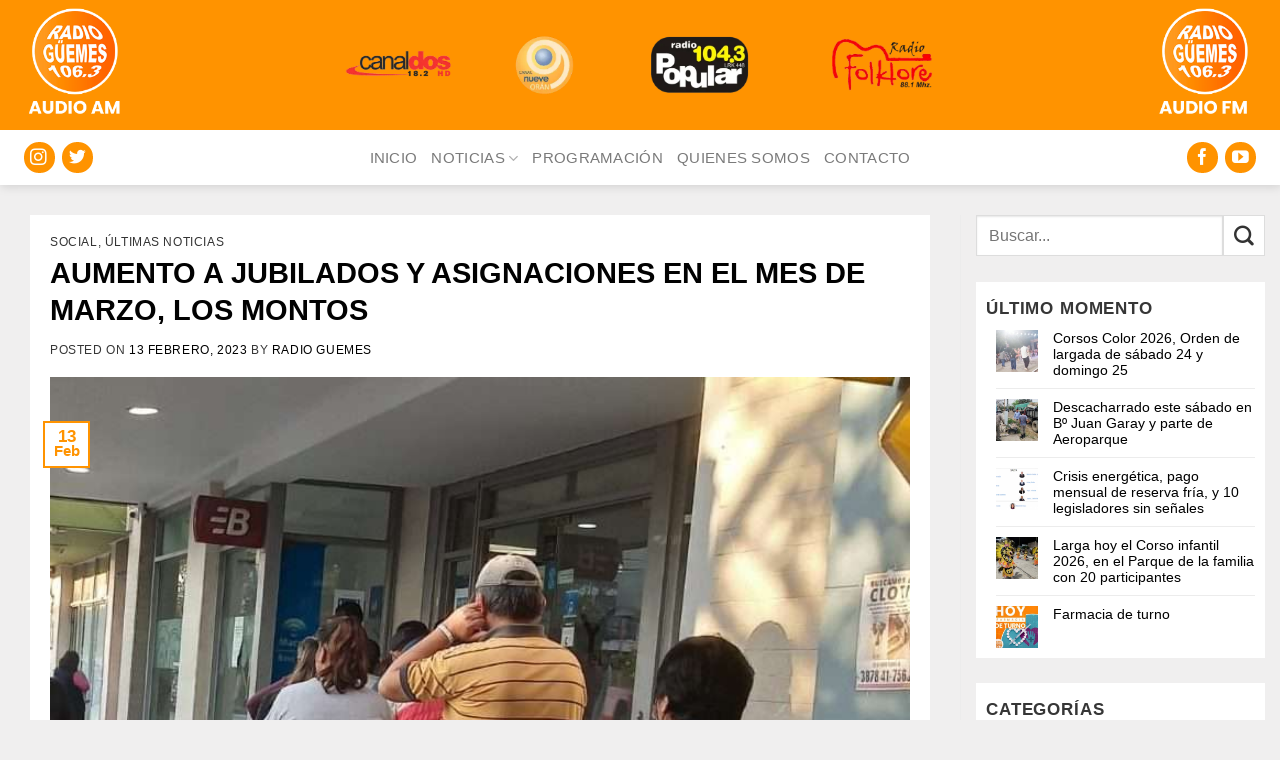

--- FILE ---
content_type: text/html; charset=UTF-8
request_url: https://radioguemes.com.ar/2023/02/13/aumento-a-jubilados-y-asignaciones-en-el-mes-de-marzo-los-montos/
body_size: 72284
content:
<!DOCTYPE html>
<!--[if IE 9 ]> <html lang="es" class="ie9 loading-site no-js"> <![endif]-->
<!--[if IE 8 ]> <html lang="es" class="ie8 loading-site no-js"> <![endif]-->
<!--[if (gte IE 9)|!(IE)]><!--><html lang="es-AR" class="loading-site no-js"> <!--<![endif]-->
<!--[if (gte IE 9)|!(IE)]><!--><!--<![endif]-->
<head>
	<meta charset="UTF-8" />
	<link rel="profile" href="http://gmpg.org/xfn/11" />
	<!--link rel="pingback" href="/wp/xmlrpc.php" /-->

	<script>(function(html){html.className = html.className.replace(/\bno-js\b/,'js')})(document.documentElement);</script>
<meta name='robots' content='index, follow, max-image-preview:large, max-snippet:-1, max-video-preview:-1' />
<meta name="viewport" content="width=device-width, initial-scale=1" />
	<!-- This site is optimized with the Yoast SEO plugin v26.4 - https://yoast.com/wordpress/plugins/seo/ -->
	<title>AUMENTO A JUBILADOS Y ASIGNACIONES EN EL MES DE MARZO, LOS MONTOS - Radio Güemes</title>
	<link rel="canonical" href="https://radioguemes.com.ar/2023/02/13/aumento-a-jubilados-y-asignaciones-en-el-mes-de-marzo-los-montos/" />
	<meta property="og:locale" content="es_ES" />
	<meta property="og:type" content="article" />
	<meta property="og:title" content="AUMENTO A JUBILADOS Y ASIGNACIONES EN EL MES DE MARZO, LOS MONTOS - Radio Güemes" />
	<meta property="og:description" content="En el mes de marzo los haberes serán un mínimo de $ 73.665 para jubilados con bono incluido de 5.000 a $ 15.000 de ser necesario para llegar a esa cifra, mientras que en el 17,04 % de incremento que aplicará la ANSES alcanza también a todas las Asignaciones alcanzando por ejemplo la AUH los..." />
	<meta property="og:url" content="https://radioguemes.com.ar/2023/02/13/aumento-a-jubilados-y-asignaciones-en-el-mes-de-marzo-los-montos/" />
	<meta property="og:site_name" content="Radio Güemes" />
	<meta property="article:publisher" content="https://es-la.facebook.com/radioguemesoran/" />
	<meta property="article:published_time" content="2023-02-13T19:09:06+00:00" />
	<meta property="og:image" content="https://radioguemes.com.ar/wp/wp-content/uploads/2023/02/CORBRS-JJ-22.jpg" />
	<meta property="og:image:width" content="782" />
	<meta property="og:image:height" content="565" />
	<meta property="og:image:type" content="image/jpeg" />
	<meta name="author" content="Radio Guemes" />
	<meta name="twitter:card" content="summary_large_image" />
	<meta name="twitter:label1" content="Escrito por" />
	<meta name="twitter:data1" content="Radio Guemes" />
	<meta name="twitter:label2" content="Tiempo de lectura" />
	<meta name="twitter:data2" content="1 minuto" />
	<script type="application/ld+json" class="yoast-schema-graph">{"@context":"https://schema.org","@graph":[{"@type":"Article","@id":"https://radioguemes.com.ar/2023/02/13/aumento-a-jubilados-y-asignaciones-en-el-mes-de-marzo-los-montos/#article","isPartOf":{"@id":"https://radioguemes.com.ar/2023/02/13/aumento-a-jubilados-y-asignaciones-en-el-mes-de-marzo-los-montos/"},"author":{"name":"Radio Guemes","@id":"https://radioguemes.com.ar/#/schema/person/ce3f479b96eab95a813e54e65b2e2811"},"headline":"AUMENTO A JUBILADOS Y ASIGNACIONES EN EL MES DE MARZO, LOS MONTOS","datePublished":"2023-02-13T19:09:06+00:00","mainEntityOfPage":{"@id":"https://radioguemes.com.ar/2023/02/13/aumento-a-jubilados-y-asignaciones-en-el-mes-de-marzo-los-montos/"},"wordCount":210,"publisher":{"@id":"https://radioguemes.com.ar/#organization"},"image":{"@id":"https://radioguemes.com.ar/2023/02/13/aumento-a-jubilados-y-asignaciones-en-el-mes-de-marzo-los-montos/#primaryimage"},"thumbnailUrl":"https://radioguemes.com.ar/wp/wp-content/uploads/2023/02/CORBRS-JJ-22.jpg","articleSection":["SOCIAL","ÚLTIMAS NOTICIAS"],"inLanguage":"es-AR"},{"@type":"WebPage","@id":"https://radioguemes.com.ar/2023/02/13/aumento-a-jubilados-y-asignaciones-en-el-mes-de-marzo-los-montos/","url":"https://radioguemes.com.ar/2023/02/13/aumento-a-jubilados-y-asignaciones-en-el-mes-de-marzo-los-montos/","name":"AUMENTO A JUBILADOS Y ASIGNACIONES EN EL MES DE MARZO, LOS MONTOS - Radio Güemes","isPartOf":{"@id":"https://radioguemes.com.ar/#website"},"primaryImageOfPage":{"@id":"https://radioguemes.com.ar/2023/02/13/aumento-a-jubilados-y-asignaciones-en-el-mes-de-marzo-los-montos/#primaryimage"},"image":{"@id":"https://radioguemes.com.ar/2023/02/13/aumento-a-jubilados-y-asignaciones-en-el-mes-de-marzo-los-montos/#primaryimage"},"thumbnailUrl":"https://radioguemes.com.ar/wp/wp-content/uploads/2023/02/CORBRS-JJ-22.jpg","datePublished":"2023-02-13T19:09:06+00:00","breadcrumb":{"@id":"https://radioguemes.com.ar/2023/02/13/aumento-a-jubilados-y-asignaciones-en-el-mes-de-marzo-los-montos/#breadcrumb"},"inLanguage":"es-AR","potentialAction":[{"@type":"ReadAction","target":["https://radioguemes.com.ar/2023/02/13/aumento-a-jubilados-y-asignaciones-en-el-mes-de-marzo-los-montos/"]}]},{"@type":"ImageObject","inLanguage":"es-AR","@id":"https://radioguemes.com.ar/2023/02/13/aumento-a-jubilados-y-asignaciones-en-el-mes-de-marzo-los-montos/#primaryimage","url":"https://radioguemes.com.ar/wp/wp-content/uploads/2023/02/CORBRS-JJ-22.jpg","contentUrl":"https://radioguemes.com.ar/wp/wp-content/uploads/2023/02/CORBRS-JJ-22.jpg","width":782,"height":565},{"@type":"BreadcrumbList","@id":"https://radioguemes.com.ar/2023/02/13/aumento-a-jubilados-y-asignaciones-en-el-mes-de-marzo-los-montos/#breadcrumb","itemListElement":[{"@type":"ListItem","position":1,"name":"Inicio","item":"https://radioguemes.com.ar/"},{"@type":"ListItem","position":2,"name":"AUMENTO A JUBILADOS Y ASIGNACIONES EN EL MES DE MARZO, LOS MONTOS"}]},{"@type":"WebSite","@id":"https://radioguemes.com.ar/#website","url":"https://radioguemes.com.ar/","name":"Radio Güemes","description":"106.3","publisher":{"@id":"https://radioguemes.com.ar/#organization"},"potentialAction":[{"@type":"SearchAction","target":{"@type":"EntryPoint","urlTemplate":"https://radioguemes.com.ar/?s={search_term_string}"},"query-input":{"@type":"PropertyValueSpecification","valueRequired":true,"valueName":"search_term_string"}}],"inLanguage":"es-AR"},{"@type":"Organization","@id":"https://radioguemes.com.ar/#organization","name":"RADIO GUEMES","url":"https://radioguemes.com.ar/","logo":{"@type":"ImageObject","inLanguage":"es-AR","@id":"https://radioguemes.com.ar/#/schema/logo/image/","url":"https://radioguemes.com.ar/wp-content/uploads/2021/11/cropped-logo-1000-x-1000-1.png","contentUrl":"https://radioguemes.com.ar/wp-content/uploads/2021/11/cropped-logo-1000-x-1000-1.png","width":512,"height":512,"caption":"RADIO GUEMES"},"image":{"@id":"https://radioguemes.com.ar/#/schema/logo/image/"},"sameAs":["https://es-la.facebook.com/radioguemesoran/","https://www.instagram.com/radioguemesoran"]},{"@type":"Person","@id":"https://radioguemes.com.ar/#/schema/person/ce3f479b96eab95a813e54e65b2e2811","name":"Radio Guemes","sameAs":["http://radioguemes.com.ar"],"url":"https://radioguemes.com.ar/author/radio-guemes/"}]}</script>
	<!-- / Yoast SEO plugin. -->


<link rel='prefetch' href='https://radioguemes.com.ar/wp/wp-content/themes/flatsome/assets/js/flatsome.js?ver=e1ad26bd5672989785e1' />
<link rel='prefetch' href='https://radioguemes.com.ar/wp/wp-content/themes/flatsome/assets/js/chunk.slider.js?ver=3.19.11' />
<link rel='prefetch' href='https://radioguemes.com.ar/wp/wp-content/themes/flatsome/assets/js/chunk.popups.js?ver=3.19.11' />
<link rel='prefetch' href='https://radioguemes.com.ar/wp/wp-content/themes/flatsome/assets/js/chunk.tooltips.js?ver=3.19.11' />
<link rel="alternate" type="application/rss+xml" title="Radio Güemes &raquo; Feed" href="https://radioguemes.com.ar/feed/" />
<link rel="alternate" type="application/rss+xml" title="Radio Güemes &raquo; RSS de los comentarios" href="https://radioguemes.com.ar/comments/feed/" />
<link rel="alternate" type="application/rss+xml" title="Radio Güemes &raquo; AUMENTO A JUBILADOS Y ASIGNACIONES EN EL MES DE MARZO, LOS MONTOS RSS de los comentarios" href="https://radioguemes.com.ar/2023/02/13/aumento-a-jubilados-y-asignaciones-en-el-mes-de-marzo-los-montos/feed/" />
<link rel="alternate" title="oEmbed (JSON)" type="application/json+oembed" href="https://radioguemes.com.ar/wp-json/oembed/1.0/embed?url=https%3A%2F%2Fradioguemes.com.ar%2F2023%2F02%2F13%2Faumento-a-jubilados-y-asignaciones-en-el-mes-de-marzo-los-montos%2F" />
<link rel="alternate" title="oEmbed (XML)" type="text/xml+oembed" href="https://radioguemes.com.ar/wp-json/oembed/1.0/embed?url=https%3A%2F%2Fradioguemes.com.ar%2F2023%2F02%2F13%2Faumento-a-jubilados-y-asignaciones-en-el-mes-de-marzo-los-montos%2F&#038;format=xml" />
<style id='wp-img-auto-sizes-contain-inline-css' type='text/css'>
img:is([sizes=auto i],[sizes^="auto," i]){contain-intrinsic-size:3000px 1500px}
/*# sourceURL=wp-img-auto-sizes-contain-inline-css */
</style>
<link rel='stylesheet' id='flatsome-main-css' href='https://radioguemes.com.ar/wp/wp-content/themes/flatsome/assets/css/flatsome.css?ver=3.19.11' type='text/css' media='all' />
<style id='flatsome-main-inline-css' type='text/css'>
@font-face {
				font-family: "fl-icons";
				font-display: block;
				src: url(https://radioguemes.com.ar/wp/wp-content/themes/flatsome/assets/css/icons/fl-icons.eot?v=3.19.11);
				src:
					url(https://radioguemes.com.ar/wp/wp-content/themes/flatsome/assets/css/icons/fl-icons.eot#iefix?v=3.19.11) format("embedded-opentype"),
					url(https://radioguemes.com.ar/wp/wp-content/themes/flatsome/assets/css/icons/fl-icons.woff2?v=3.19.11) format("woff2"),
					url(https://radioguemes.com.ar/wp/wp-content/themes/flatsome/assets/css/icons/fl-icons.ttf?v=3.19.11) format("truetype"),
					url(https://radioguemes.com.ar/wp/wp-content/themes/flatsome/assets/css/icons/fl-icons.woff?v=3.19.11) format("woff"),
					url(https://radioguemes.com.ar/wp/wp-content/themes/flatsome/assets/css/icons/fl-icons.svg?v=3.19.11#fl-icons) format("svg");
			}
/*# sourceURL=flatsome-main-inline-css */
</style>
<link rel='stylesheet' id='wp-block-paragraph-css' href='https://radioguemes.com.ar/wp/wp-includes/blocks/paragraph/style.min.css?ver=6.9' type='text/css' media='all' />
<!--n2css--><!--n2js--><script type="text/javascript" src="https://radioguemes.com.ar/wp/wp-includes/js/jquery/jquery.min.js?ver=3.7.1" id="jquery-core-js"></script>
<script type="text/javascript" src="https://radioguemes.com.ar/wp/wp-includes/js/jquery/jquery-migrate.min.js?ver=3.4.1" id="jquery-migrate-js"></script>
<link rel="https://api.w.org/" href="https://radioguemes.com.ar/wp-json/" /><link rel="alternate" title="JSON" type="application/json" href="https://radioguemes.com.ar/wp-json/wp/v2/posts/4591" /><link rel="EditURI" type="application/rsd+xml" title="RSD" href="https://radioguemes.com.ar/wp/xmlrpc.php?rsd" />
<meta name="generator" content="WordPress 6.9" />
<link rel='shortlink' href='https://radioguemes.com.ar/?p=4591' />
<link rel="icon" href="https://radioguemes.com.ar/wp/wp-content/uploads/2022/11/Favicon-Radio-Guemes1.png" sizes="32x32" />
<link rel="icon" href="https://radioguemes.com.ar/wp/wp-content/uploads/2022/11/Favicon-Radio-Guemes1.png" sizes="192x192" />
<link rel="apple-touch-icon" href="https://radioguemes.com.ar/wp/wp-content/uploads/2022/11/Favicon-Radio-Guemes1.png" />
<meta name="msapplication-TileImage" content="https://radioguemes.com.ar/wp/wp-content/uploads/2022/11/Favicon-Radio-Guemes1.png" />
<style id="custom-css" type="text/css">:root {--primary-color: #ff9300;--fs-color-primary: #ff9300;--fs-color-secondary: #010101;--fs-color-success: #881820;--fs-color-alert: #881820;--fs-experimental-link-color: #010101;--fs-experimental-link-color-hover: #010101;}.tooltipster-base {--tooltip-color: #fff;--tooltip-bg-color: #000;}.off-canvas-right .mfp-content, .off-canvas-left .mfp-content {--drawer-width: 300px;}.container-width, .full-width .ubermenu-nav, .container, .row{max-width: 1320px}.row.row-collapse{max-width: 1290px}.row.row-small{max-width: 1312.5px}.row.row-large{max-width: 1350px}.sticky-add-to-cart--active, #wrapper,#main,#main.dark{background-color: #f0efef}.flatsome-cookies {background-color: #010101}.header-main{height: 132px}#logo img{max-height: 132px}#logo{width:176px;}#logo img{padding:15px 0;}.stuck #logo img{padding:10px 0;}.header-bottom{min-height: 55px}.header-top{min-height: 100px}.transparent .header-main{height: 30px}.transparent #logo img{max-height: 30px}.has-transparent + .page-title:first-of-type,.has-transparent + #main > .page-title,.has-transparent + #main > div > .page-title,.has-transparent + #main .page-header-wrapper:first-of-type .page-title{padding-top: 110px;}.header.show-on-scroll,.stuck .header-main{height:70px!important}.stuck #logo img{max-height: 70px!important}.search-form{ width: 100%;}.header-bg-color {background-color: rgba(255,255,255,0.9)}.header-bottom {background-color: #ffffff}.top-bar-nav > li > a{line-height: 100px }.header-main .nav > li > a{line-height: 40px }.stuck .header-main .nav > li > a{line-height: 50px }@media (max-width: 549px) {.header-main{height: 100px}#logo img{max-height: 100px}}.nav-dropdown{font-size:100%}.header-top{background-color:#ff9300!important;}body{color: #363636}h1,h2,h3,h4,h5,h6,.heading-font{color: #010101;}body{font-size: 106%;}@media screen and (max-width: 549px){body{font-size: 100%;}}body{font-family: "Source Sans Pro", sans-serif;}body {font-weight: 400;font-style: normal;}.nav > li > a {font-family: "Source Sans Pro", sans-serif;}.mobile-sidebar-levels-2 .nav > li > ul > li > a {font-family: "Source Sans Pro", sans-serif;}.nav > li > a,.mobile-sidebar-levels-2 .nav > li > ul > li > a {font-weight: 400;font-style: normal;}h1,h2,h3,h4,h5,h6,.heading-font, .off-canvas-center .nav-sidebar.nav-vertical > li > a{font-family: "Source Sans Pro", sans-serif;}h1,h2,h3,h4,h5,h6,.heading-font,.banner h1,.banner h2 {font-weight: 400;font-style: normal;}.alt-font{font-family: "Source Sans Pro", sans-serif;}.alt-font {font-weight: 400!important;font-style: normal!important;}.nav > li > a, .links > li > a{text-transform: none;}.section-title span{text-transform: none;}.header:not(.transparent) .header-nav-main.nav > li > a {color: #000000;}.header:not(.transparent) .header-nav-main.nav > li > a:hover,.header:not(.transparent) .header-nav-main.nav > li.active > a,.header:not(.transparent) .header-nav-main.nav > li.current > a,.header:not(.transparent) .header-nav-main.nav > li > a.active,.header:not(.transparent) .header-nav-main.nav > li > a.current{color: #ff9300;}.header-nav-main.nav-line-bottom > li > a:before,.header-nav-main.nav-line-grow > li > a:before,.header-nav-main.nav-line > li > a:before,.header-nav-main.nav-box > li > a:hover,.header-nav-main.nav-box > li.active > a,.header-nav-main.nav-pills > li > a:hover,.header-nav-main.nav-pills > li.active > a{color:#FFF!important;background-color: #ff9300;}.header:not(.transparent) .header-bottom-nav.nav > li > a{color: #7a7a7a;}.header:not(.transparent) .header-bottom-nav.nav > li > a:hover,.header:not(.transparent) .header-bottom-nav.nav > li.active > a,.header:not(.transparent) .header-bottom-nav.nav > li.current > a,.header:not(.transparent) .header-bottom-nav.nav > li > a.active,.header:not(.transparent) .header-bottom-nav.nav > li > a.current{color: #ff9300;}.header-bottom-nav.nav-line-bottom > li > a:before,.header-bottom-nav.nav-line-grow > li > a:before,.header-bottom-nav.nav-line > li > a:before,.header-bottom-nav.nav-box > li > a:hover,.header-bottom-nav.nav-box > li.active > a,.header-bottom-nav.nav-pills > li > a:hover,.header-bottom-nav.nav-pills > li.active > a{color:#FFF!important;background-color: #ff9300;}.header-main .social-icons,.header-main .cart-icon strong,.header-main .menu-title,.header-main .header-button > .button.is-outline,.header-main .nav > li > a > i:not(.icon-angle-down){color: #ff9300!important;}.header-main .header-button > .button.is-outline,.header-main .cart-icon strong:after,.header-main .cart-icon strong{border-color: #ff9300!important;}.header-main .header-button > .button:not(.is-outline){background-color: #ff9300!important;}.header-main .current-dropdown .cart-icon strong,.header-main .header-button > .button:hover,.header-main .header-button > .button:hover i,.header-main .header-button > .button:hover span{color:#FFF!important;}.header-main .menu-title:hover,.header-main .social-icons a:hover,.header-main .header-button > .button.is-outline:hover,.header-main .nav > li > a:hover > i:not(.icon-angle-down){color: #ff9300!important;}.header-main .current-dropdown .cart-icon strong,.header-main .header-button > .button:hover{background-color: #ff9300!important;}.header-main .current-dropdown .cart-icon strong:after,.header-main .current-dropdown .cart-icon strong,.header-main .header-button > .button:hover{border-color: #ff9300!important;}.footer-1{background-color: #f0efef}.footer-2{background-color: #f0efef}.absolute-footer, html{background-color: #f0efef}.nav-vertical-fly-out > li + li {border-top-width: 1px; border-top-style: solid;}/* Custom CSS */h3, h5{font-size: 1.1em !important;}h6 {font-size: 0.9em;line-height:1.2em}body {line-height: 1.4;}@media screen and (max-width: 3549px) {.is-xxsmall{font-size: .8em;}.is-small, .is-small.button {font-size:.9em;}}/********** MENU ***************//*Sub-menu*/.nav-dropdown {padding:5px}.nav>li>a{font-size:0.9em;}/*Menu*/@media screen and (max-width:849px){#main-menu .nav>li>a{font-size:0.9em;}}/*Buscador*/.header-search-dropdown .nav-dropdown{left:-140px !important;}/************ BLOG ************//*Blog*/.search .page-wrapper, .archive .page-wrapper{padding-top:0px;} /*Barra lateral*/.post-sidebar .widget>ul>li{font-size: 0.9em;}.single-post .box-shadow-1,.single-post .box-shadow-2{box-shadow: none;}/*Iconos*/.fl:before{font-family: 'fl-icons';}.label-new.menu-item > a:after{content:"Nuevo";}.label-hot.menu-item > a:after{content:"Popular";}.label-sale.menu-item > a:after{content:"Oferta";}.label-popular.menu-item > a:after{content:"Popular";}</style>		<style type="text/css" id="wp-custom-css">
			/*Colores a reemplazar: Primario Naranja: #ff9300 | Secundario Oscuro: #010101 | Rojo oscuro: #881820 | titulos  Oscuro: #010101 | Textos Gris: #363636 | Gris Claro: #f0efef  *//*
Breaking News
info@edrweb.com.ar
Av. Nombre 1234 - Bs. As.
+54 (011) 1234-5678
0111512345678
+54 911 1234-5678
https://www.facebook.com
https://www.twitter.com
https://www.linkedin.com
https://www.instagram.com
https://www.youtube.com
emilianodelrivero@yahoo.com.ar al final reemplazar, luego de probar forms.*/
/********** GENERAL ***********/
/*Colores y fondos*/ .prim{color:#ff9300 !important;}.bgprim,.is-divider,.bgiprim div,.bgiprim span{background-color:#ff9300 !important;} .sec{color:#010101 !important;}.bgsec, .bgisec .col-inner{background-color:#010101 !important;}
.has-hover:hover .tag-label {background-color: #010101;}
#masthead {display:none;}
.header-bottom-nav .social-icons a{background: #ff9300;color: #fff;}
/********** MENU ***********/
.header-nav-main{max-width:1200px; }.header-nav-main.nav-left{margin-left:20px;}.html_topbar_left{margin-left:0px !important;}.textoheader{font-weight:100;width:400px;float:left;}
.stuck .textoheader, .stuck .fecha-hoy{display:none;}
.nav>li>a {display: inherit;}
.header:not(.transparent) .header-nav-main.nav > li > a {color: #ff9300; min-width: 200px;}
.header:not(.transparent) .header-nav-main.nav > li > a:hover {color: #fff;}
.header-bottom {padding: 5px;}
.logosheader{text-align: center;}
.mobile-nav.nav-center {
    justify-content: space-between;
}
@media screen and (max-width: 849px){.logosheader img{max-height:60px;width:20% !important;}}
@media screen and (min-width: 850px){.logosheader img{max-height:60px;margin:0px 20px;width:auto !important;}}
/*Buscador y fecha*/.ux-search-submit{border: 1px solid #ddd;height: 2.507em;background-color: #fff !important;color: #333;}
.ux-search-submit:hover{background-color: #333 !important;color: #fff;}
.searchform-wrapper{width:230px !important;float:right;}
/*Mobile*/@media screen and (max-width: 849px){.header-search-dropdown .nav-dropdown {left: -210px !important;}.searchform-wrapper {width: 100% !important;}.page-wrapper {padding-top: 0px;}#main-menu .nav>li>a {font-weight: 100;text-transform: uppercase;}}
/*Fecha*/.fecha-hoy{margin-bottom:10px;float:right;}.html_topbar_right{margin-right:0px !important;}
/*Bottom*/.header-bottom-nav.nav > li > a{text-transform:uppercase;font-weight: 400;}    
/********* LATERAL CHICA *************/
.flatsome_recent_posts{background:#fff;}
.flatsome_recent_posts h3{font-size: 18px;text-transform: uppercase;text-align:center;background:#ff9300;color: #fff;font-weight: 100;padding:5px;}
.flatsome_recent_posts ul{padding: 0px 10px;}.flatsome_recent_posts .recent-blog-posts a{ line-height: 16px;
margin-bottom: 0px;font-size: 14px;}
@media screen and (min-width: 850px){ .large-2{max-width: 20%;
-ms-flex-preferred-size: 20%;
	flex-basis: 20%;}
.large-7 {max-width: 55%;
-ms-flex-preferred-size: 55%;
flex-basis: 55%;}}
.sidebar-wrapper{text-align:center;}
.flatsome_recent_posts, .widget_categories, .widget_archive  {padding-top:15px; padding-left:10px; text-align:left;}
/*************** HOME ***************/
.sin .is-divider{display:none;}
.bloquenotas{background-color:#fff;margin:20px 0px 0px !important;}
.bloquepag{background-color:#fff;}
.titulocat{padding:0px;}
.botonsolapado{float:right;margin-top: -63px;color:#fff !important;border:0px solid !important;font-weight:100;}
@media screen and (max-width: 549px) {.botonsolapado{margin-top: -60px;}
.box-vertical .image-cover{margin-bottom:10px;}}
.botonsolapado.button.is-outline{line-height:30px;}
.botonsolapado.is-outline:hover {background: transparent !important;}
.titulocat .section-title-normal{border-bottom: 0px solid;margin-bottom:0px;color:#fff;}
.section-title-normal span{padding:10px 20px !important;border-bottom:0px solid;font-weight: 100;font-size: 17px;}
/*********** BLOG ********/
.post-sidebar{padding:0px 15px !important;}
.single-post .post, .archive  .article-inner, .search  .article-inner {background: #fff;padding:20px;}.single-post .is-divider, .archive .article-inner .is-divider, .search .article-inner .is-divider{display:none;}.entry-header-text{text-align:left;padding:0px 0px 20px 0px !important;}
.archive .page-title, .search .archive-page-header .page-title {background: #010101;color: #fff;padding: 5px;margin-bottom:-5px;font-weight: 100;}
@media screen and (max-width: 850px){.archive #main, .search #main{margin-top: -20px;}}
.widget { background: #fff;}
/************* CONTACTO ***************/
.contacto .fl:before{width: 20px;text-align:center;margin-right: 15px;}
.contacto .icon-box h5{color:#363636;text-transform:inherit;font-size: 17px !important;}
/************* FOOTER ***************/
.footer{padding: 0px 0 0;}.footer .widget{margin-bottom: 0px;}
.absolute-footer  a:hover{color:#000;}		</style>
		<style id="kirki-inline-styles"></style>	<!--script> (function(i,s,o,g,r,a,m){i['GoogleAnalyticsObject']=r;i[r]=i[r]||function(){ (i[r].q=i[r].q||[]).push(arguments)},i[r].l=1*new Date();a=s.createElement(o), m=s.getElementsByTagName(o)[0];a.async=1;a.src=g;m.parentNode.insertBefore(a,m) })(window,document,'script','https://www.google-analytics.com/analytics.js','ga'); ga('create', 'UA-1111111-2', 'auto'); ga('send', 'pageview');</script-->
<style id='global-styles-inline-css' type='text/css'>
:root{--wp--preset--aspect-ratio--square: 1;--wp--preset--aspect-ratio--4-3: 4/3;--wp--preset--aspect-ratio--3-4: 3/4;--wp--preset--aspect-ratio--3-2: 3/2;--wp--preset--aspect-ratio--2-3: 2/3;--wp--preset--aspect-ratio--16-9: 16/9;--wp--preset--aspect-ratio--9-16: 9/16;--wp--preset--color--black: #000000;--wp--preset--color--cyan-bluish-gray: #abb8c3;--wp--preset--color--white: #ffffff;--wp--preset--color--pale-pink: #f78da7;--wp--preset--color--vivid-red: #cf2e2e;--wp--preset--color--luminous-vivid-orange: #ff6900;--wp--preset--color--luminous-vivid-amber: #fcb900;--wp--preset--color--light-green-cyan: #7bdcb5;--wp--preset--color--vivid-green-cyan: #00d084;--wp--preset--color--pale-cyan-blue: #8ed1fc;--wp--preset--color--vivid-cyan-blue: #0693e3;--wp--preset--color--vivid-purple: #9b51e0;--wp--preset--color--primary: #ff9300;--wp--preset--color--secondary: #010101;--wp--preset--color--success: #881820;--wp--preset--color--alert: #881820;--wp--preset--gradient--vivid-cyan-blue-to-vivid-purple: linear-gradient(135deg,rgb(6,147,227) 0%,rgb(155,81,224) 100%);--wp--preset--gradient--light-green-cyan-to-vivid-green-cyan: linear-gradient(135deg,rgb(122,220,180) 0%,rgb(0,208,130) 100%);--wp--preset--gradient--luminous-vivid-amber-to-luminous-vivid-orange: linear-gradient(135deg,rgb(252,185,0) 0%,rgb(255,105,0) 100%);--wp--preset--gradient--luminous-vivid-orange-to-vivid-red: linear-gradient(135deg,rgb(255,105,0) 0%,rgb(207,46,46) 100%);--wp--preset--gradient--very-light-gray-to-cyan-bluish-gray: linear-gradient(135deg,rgb(238,238,238) 0%,rgb(169,184,195) 100%);--wp--preset--gradient--cool-to-warm-spectrum: linear-gradient(135deg,rgb(74,234,220) 0%,rgb(151,120,209) 20%,rgb(207,42,186) 40%,rgb(238,44,130) 60%,rgb(251,105,98) 80%,rgb(254,248,76) 100%);--wp--preset--gradient--blush-light-purple: linear-gradient(135deg,rgb(255,206,236) 0%,rgb(152,150,240) 100%);--wp--preset--gradient--blush-bordeaux: linear-gradient(135deg,rgb(254,205,165) 0%,rgb(254,45,45) 50%,rgb(107,0,62) 100%);--wp--preset--gradient--luminous-dusk: linear-gradient(135deg,rgb(255,203,112) 0%,rgb(199,81,192) 50%,rgb(65,88,208) 100%);--wp--preset--gradient--pale-ocean: linear-gradient(135deg,rgb(255,245,203) 0%,rgb(182,227,212) 50%,rgb(51,167,181) 100%);--wp--preset--gradient--electric-grass: linear-gradient(135deg,rgb(202,248,128) 0%,rgb(113,206,126) 100%);--wp--preset--gradient--midnight: linear-gradient(135deg,rgb(2,3,129) 0%,rgb(40,116,252) 100%);--wp--preset--font-size--small: 13px;--wp--preset--font-size--medium: 20px;--wp--preset--font-size--large: 36px;--wp--preset--font-size--x-large: 42px;--wp--preset--spacing--20: 0.44rem;--wp--preset--spacing--30: 0.67rem;--wp--preset--spacing--40: 1rem;--wp--preset--spacing--50: 1.5rem;--wp--preset--spacing--60: 2.25rem;--wp--preset--spacing--70: 3.38rem;--wp--preset--spacing--80: 5.06rem;--wp--preset--shadow--natural: 6px 6px 9px rgba(0, 0, 0, 0.2);--wp--preset--shadow--deep: 12px 12px 50px rgba(0, 0, 0, 0.4);--wp--preset--shadow--sharp: 6px 6px 0px rgba(0, 0, 0, 0.2);--wp--preset--shadow--outlined: 6px 6px 0px -3px rgb(255, 255, 255), 6px 6px rgb(0, 0, 0);--wp--preset--shadow--crisp: 6px 6px 0px rgb(0, 0, 0);}:where(body) { margin: 0; }.wp-site-blocks > .alignleft { float: left; margin-right: 2em; }.wp-site-blocks > .alignright { float: right; margin-left: 2em; }.wp-site-blocks > .aligncenter { justify-content: center; margin-left: auto; margin-right: auto; }:where(.is-layout-flex){gap: 0.5em;}:where(.is-layout-grid){gap: 0.5em;}.is-layout-flow > .alignleft{float: left;margin-inline-start: 0;margin-inline-end: 2em;}.is-layout-flow > .alignright{float: right;margin-inline-start: 2em;margin-inline-end: 0;}.is-layout-flow > .aligncenter{margin-left: auto !important;margin-right: auto !important;}.is-layout-constrained > .alignleft{float: left;margin-inline-start: 0;margin-inline-end: 2em;}.is-layout-constrained > .alignright{float: right;margin-inline-start: 2em;margin-inline-end: 0;}.is-layout-constrained > .aligncenter{margin-left: auto !important;margin-right: auto !important;}.is-layout-constrained > :where(:not(.alignleft):not(.alignright):not(.alignfull)){margin-left: auto !important;margin-right: auto !important;}body .is-layout-flex{display: flex;}.is-layout-flex{flex-wrap: wrap;align-items: center;}.is-layout-flex > :is(*, div){margin: 0;}body .is-layout-grid{display: grid;}.is-layout-grid > :is(*, div){margin: 0;}body{padding-top: 0px;padding-right: 0px;padding-bottom: 0px;padding-left: 0px;}a:where(:not(.wp-element-button)){text-decoration: none;}:root :where(.wp-element-button, .wp-block-button__link){background-color: #32373c;border-width: 0;color: #fff;font-family: inherit;font-size: inherit;font-style: inherit;font-weight: inherit;letter-spacing: inherit;line-height: inherit;padding-top: calc(0.667em + 2px);padding-right: calc(1.333em + 2px);padding-bottom: calc(0.667em + 2px);padding-left: calc(1.333em + 2px);text-decoration: none;text-transform: inherit;}.has-black-color{color: var(--wp--preset--color--black) !important;}.has-cyan-bluish-gray-color{color: var(--wp--preset--color--cyan-bluish-gray) !important;}.has-white-color{color: var(--wp--preset--color--white) !important;}.has-pale-pink-color{color: var(--wp--preset--color--pale-pink) !important;}.has-vivid-red-color{color: var(--wp--preset--color--vivid-red) !important;}.has-luminous-vivid-orange-color{color: var(--wp--preset--color--luminous-vivid-orange) !important;}.has-luminous-vivid-amber-color{color: var(--wp--preset--color--luminous-vivid-amber) !important;}.has-light-green-cyan-color{color: var(--wp--preset--color--light-green-cyan) !important;}.has-vivid-green-cyan-color{color: var(--wp--preset--color--vivid-green-cyan) !important;}.has-pale-cyan-blue-color{color: var(--wp--preset--color--pale-cyan-blue) !important;}.has-vivid-cyan-blue-color{color: var(--wp--preset--color--vivid-cyan-blue) !important;}.has-vivid-purple-color{color: var(--wp--preset--color--vivid-purple) !important;}.has-primary-color{color: var(--wp--preset--color--primary) !important;}.has-secondary-color{color: var(--wp--preset--color--secondary) !important;}.has-success-color{color: var(--wp--preset--color--success) !important;}.has-alert-color{color: var(--wp--preset--color--alert) !important;}.has-black-background-color{background-color: var(--wp--preset--color--black) !important;}.has-cyan-bluish-gray-background-color{background-color: var(--wp--preset--color--cyan-bluish-gray) !important;}.has-white-background-color{background-color: var(--wp--preset--color--white) !important;}.has-pale-pink-background-color{background-color: var(--wp--preset--color--pale-pink) !important;}.has-vivid-red-background-color{background-color: var(--wp--preset--color--vivid-red) !important;}.has-luminous-vivid-orange-background-color{background-color: var(--wp--preset--color--luminous-vivid-orange) !important;}.has-luminous-vivid-amber-background-color{background-color: var(--wp--preset--color--luminous-vivid-amber) !important;}.has-light-green-cyan-background-color{background-color: var(--wp--preset--color--light-green-cyan) !important;}.has-vivid-green-cyan-background-color{background-color: var(--wp--preset--color--vivid-green-cyan) !important;}.has-pale-cyan-blue-background-color{background-color: var(--wp--preset--color--pale-cyan-blue) !important;}.has-vivid-cyan-blue-background-color{background-color: var(--wp--preset--color--vivid-cyan-blue) !important;}.has-vivid-purple-background-color{background-color: var(--wp--preset--color--vivid-purple) !important;}.has-primary-background-color{background-color: var(--wp--preset--color--primary) !important;}.has-secondary-background-color{background-color: var(--wp--preset--color--secondary) !important;}.has-success-background-color{background-color: var(--wp--preset--color--success) !important;}.has-alert-background-color{background-color: var(--wp--preset--color--alert) !important;}.has-black-border-color{border-color: var(--wp--preset--color--black) !important;}.has-cyan-bluish-gray-border-color{border-color: var(--wp--preset--color--cyan-bluish-gray) !important;}.has-white-border-color{border-color: var(--wp--preset--color--white) !important;}.has-pale-pink-border-color{border-color: var(--wp--preset--color--pale-pink) !important;}.has-vivid-red-border-color{border-color: var(--wp--preset--color--vivid-red) !important;}.has-luminous-vivid-orange-border-color{border-color: var(--wp--preset--color--luminous-vivid-orange) !important;}.has-luminous-vivid-amber-border-color{border-color: var(--wp--preset--color--luminous-vivid-amber) !important;}.has-light-green-cyan-border-color{border-color: var(--wp--preset--color--light-green-cyan) !important;}.has-vivid-green-cyan-border-color{border-color: var(--wp--preset--color--vivid-green-cyan) !important;}.has-pale-cyan-blue-border-color{border-color: var(--wp--preset--color--pale-cyan-blue) !important;}.has-vivid-cyan-blue-border-color{border-color: var(--wp--preset--color--vivid-cyan-blue) !important;}.has-vivid-purple-border-color{border-color: var(--wp--preset--color--vivid-purple) !important;}.has-primary-border-color{border-color: var(--wp--preset--color--primary) !important;}.has-secondary-border-color{border-color: var(--wp--preset--color--secondary) !important;}.has-success-border-color{border-color: var(--wp--preset--color--success) !important;}.has-alert-border-color{border-color: var(--wp--preset--color--alert) !important;}.has-vivid-cyan-blue-to-vivid-purple-gradient-background{background: var(--wp--preset--gradient--vivid-cyan-blue-to-vivid-purple) !important;}.has-light-green-cyan-to-vivid-green-cyan-gradient-background{background: var(--wp--preset--gradient--light-green-cyan-to-vivid-green-cyan) !important;}.has-luminous-vivid-amber-to-luminous-vivid-orange-gradient-background{background: var(--wp--preset--gradient--luminous-vivid-amber-to-luminous-vivid-orange) !important;}.has-luminous-vivid-orange-to-vivid-red-gradient-background{background: var(--wp--preset--gradient--luminous-vivid-orange-to-vivid-red) !important;}.has-very-light-gray-to-cyan-bluish-gray-gradient-background{background: var(--wp--preset--gradient--very-light-gray-to-cyan-bluish-gray) !important;}.has-cool-to-warm-spectrum-gradient-background{background: var(--wp--preset--gradient--cool-to-warm-spectrum) !important;}.has-blush-light-purple-gradient-background{background: var(--wp--preset--gradient--blush-light-purple) !important;}.has-blush-bordeaux-gradient-background{background: var(--wp--preset--gradient--blush-bordeaux) !important;}.has-luminous-dusk-gradient-background{background: var(--wp--preset--gradient--luminous-dusk) !important;}.has-pale-ocean-gradient-background{background: var(--wp--preset--gradient--pale-ocean) !important;}.has-electric-grass-gradient-background{background: var(--wp--preset--gradient--electric-grass) !important;}.has-midnight-gradient-background{background: var(--wp--preset--gradient--midnight) !important;}.has-small-font-size{font-size: var(--wp--preset--font-size--small) !important;}.has-medium-font-size{font-size: var(--wp--preset--font-size--medium) !important;}.has-large-font-size{font-size: var(--wp--preset--font-size--large) !important;}.has-x-large-font-size{font-size: var(--wp--preset--font-size--x-large) !important;}
/*# sourceURL=global-styles-inline-css */
</style>
</head>

<body class="wp-singular post-template-default single single-post postid-4591 single-format-standard wp-custom-logo wp-theme-flatsome wp-child-theme-flatsome-child full-width header-shadow lightbox nav-dropdown-has-arrow nav-dropdown-has-shadow nav-dropdown-has-border">


<a class="skip-link screen-reader-text" href="#main">Saltar al contenido</a>

<div id="wrapper">

	
	<header id="header" class="header has-sticky sticky-jump">
		<div class="header-wrapper">
			<div id="top-bar" class="header-top hide-for-sticky nav-dark flex-has-center">
    <div class="flex-row container">
      <div class="flex-col hide-for-medium flex-left">
          <ul class="nav nav-left medium-nav-center nav-small  nav-divided">
              <li class="html custom html_top_right_text"><a href="#" onClick="MyWindow=window.open('http://190.61.250.140:8022/stream?type=http&nocache=11946','Radio Guemes Audio AM','width=600,height=300'); return false;"><img class="alignnone size-medium wp-image-3402" src="https://radioguemes.com.ar/wp/wp-content/uploads/2023/02/LOGOAUDIOAM.png" alt="" width="120" height="120" /></a></li>          </ul>
      </div>

      <div class="flex-col hide-for-medium flex-center">
          <ul class="nav nav-center nav-small  nav-divided">
              <li class="html custom html_topbar_left"><p class="logosheader"><img class="alignnone wp-image-3481" style="font-size: 14.4px;" src="https://radioguemes.com.ar/wp/wp-content/uploads/2022/11/LOGO-CANAL-DOS-2-300x91-1.webp" alt="" width="124" height="70" /><img 
class="alignnone wp-image-3480" src="https://radioguemes.com.ar/wp/wp-content/uploads/2022/11/LOGO-CANAL-9-300x300-2.webp" alt="" width="124" height="70" />  <img class="alignnone wp-image-3483" style="font-size: 14.4px;" src="https://radioguemes.com.ar/wp/wp-content/uploads/2022/11/LOGO-RADIO-POPULAR-300x169-1.webp" alt="" width="124" height="70" />         <img class="alignnone wp-image-3482" style="font-size: 14.4px;" src="https://radioguemes.com.ar/wp/wp-content/uploads/2022/11/LOGO-RADIO-FOLKLORE-300x169-1.webp" alt="" width="124" height="70" /></p></li>          </ul>
      </div>

      <div class="flex-col hide-for-medium flex-right">
         <ul class="nav top-bar-nav nav-right nav-small  nav-divided">
              <li class="html custom html_nav_position_text_top"><a href="#" onClick="MyWindow=window.open('https://radioguemes.com.ar/wp/radio-en-vivo/','Radio Guemes Audio AM','width=600,height=300'); return false;"><img class="alignnone size-medium wp-image-3402" src="https://radioguemes.com.ar/wp/wp-content/uploads/2023/02/LOGOAUDIOFM.png" alt="" width="120" height="120" /></a></li>          </ul>
      </div>

            <div class="flex-col show-for-medium flex-grow">
          <ul class="nav nav-center nav-small mobile-nav  nav-divided">
              <li class="html custom html_top_right_text"><a href="#" onClick="MyWindow=window.open('http://190.61.250.140:8022/stream?type=http&nocache=11946','Radio Guemes Audio AM','width=600,height=300'); return false;"><img class="alignnone size-medium wp-image-3402" src="https://radioguemes.com.ar/wp/wp-content/uploads/2023/02/LOGOAUDIOAM.png" alt="" width="120" height="120" /></a></li><li class="header-search header-search-dropdown has-icon has-dropdown menu-item-has-children">
		<a href="#" aria-label="Search" class="is-small"><i class="icon-search" ></i></a>
		<ul class="nav-dropdown nav-dropdown-default">
	 	<li class="header-search-form search-form html relative has-icon">
	<div class="header-search-form-wrapper">
		<div class="searchform-wrapper ux-search-box relative is-normal"><form method="get" class="searchform" action="https://radioguemes.com.ar/" role="search">
		<div class="flex-row relative">
			<div class="flex-col flex-grow">
	   	   <input type="search" class="search-field mb-0" name="s" value="" id="s" placeholder="Buscar..." />
			</div>
			<div class="flex-col">
				<button type="submit" class="ux-search-submit submit-button secondary button icon mb-0" aria-label="Enviar">
					<i class="icon-search" ></i>				</button>
			</div>
		</div>
    <div class="live-search-results text-left z-top"></div>
</form>
</div>	</div>
</li>
	</ul>
</li>
<li class="nav-icon has-icon">
  		<a href="#" data-open="#main-menu" data-pos="right" data-bg="main-menu-overlay" data-color="dark" class="is-small" aria-label="Menú" aria-controls="main-menu" aria-expanded="false">

		  <i class="icon-menu" ></i>
		  		</a>
	</li>
<li class="html custom html_nav_position_text_top"><a href="#" onClick="MyWindow=window.open('https://radioguemes.com.ar/wp/radio-en-vivo/','Radio Guemes Audio AM','width=600,height=300'); return false;"><img class="alignnone size-medium wp-image-3402" src="https://radioguemes.com.ar/wp/wp-content/uploads/2023/02/LOGOAUDIOFM.png" alt="" width="120" height="120" /></a></li>          </ul>
      </div>
      
    </div>
</div>
<div id="masthead" class="header-main ">
      <div class="header-inner flex-row container logo-left medium-logo-left" role="navigation">

          <!-- Logo -->
          <div id="logo" class="flex-col logo">
            
<!-- Header logo -->
<a href="https://radioguemes.com.ar/" title="Radio Güemes - 106.3" rel="home">
		<img width="462" height="462" src="https://radioguemes.com.ar/wp/wp-content/uploads/2022/11/Logo-Radio-Guemes.png" class="header_logo header-logo" alt="Radio Güemes"/><img  width="462" height="462" src="https://radioguemes.com.ar/wp/wp-content/uploads/2022/11/Logo-Radio-Guemes.png" class="header-logo-dark" alt="Radio Güemes"/></a>
          </div>

          <!-- Mobile Left Elements -->
          <div class="flex-col show-for-medium flex-left">
            <ul class="mobile-nav nav nav-left ">
                          </ul>
          </div>

          <!-- Left Elements -->
          <div class="flex-col hide-for-medium flex-left
            flex-grow">
            <ul class="header-nav header-nav-main nav nav-left  nav-spacing-medium nav-uppercase" >
                          </ul>
          </div>

          <!-- Right Elements -->
          <div class="flex-col hide-for-medium flex-right">
            <ul class="header-nav header-nav-main nav nav-right  nav-spacing-medium nav-uppercase">
                          </ul>
          </div>

          <!-- Mobile Right Elements -->
          <div class="flex-col show-for-medium flex-right">
            <ul class="mobile-nav nav nav-right ">
                          </ul>
          </div>

      </div>

      </div>
<div id="wide-nav" class="header-bottom wide-nav flex-has-center">
    <div class="flex-row container">

                        <div class="flex-col hide-for-medium flex-left">
                <ul class="nav header-nav header-bottom-nav nav-left  nav-line-bottom nav-uppercase">
                    <li class="html custom html_topbar_right"><div class="social-icons follow-icons"><a href="https://www.instagram.com/radioguemesoran" target="_blank" rel="noopener noreferrer nofollow" data-label="Instagram" rel="noopener noreferrer nofollow" class="icon button circle is-outline instagram tooltip" title="Seguir en Instagram" aria-label="Seguir en Instagram"><i class="icon-instagram"></i></a><a href="https://twitter.com/radioguemesoran" target="_blank" data-label="Twitter" class="icon button circle is-outline  twitter tooltip" title="Seguir en Twitter" aria-label="Seguir en Twitter"><i class="icon-twitter"></i></a></div></li>                </ul>
            </div>
            
                        <div class="flex-col hide-for-medium flex-center">
                <ul class="nav header-nav header-bottom-nav nav-center  nav-line-bottom nav-uppercase">
                    <li id="menu-item-3672" class="menu-item menu-item-type-post_type menu-item-object-page menu-item-home menu-item-3672 menu-item-design-default"><a href="https://radioguemes.com.ar/" class="nav-top-link">INICIO</a></li>
<li id="menu-item-3609" class="menu-item menu-item-type-custom menu-item-object-custom menu-item-has-children menu-item-3609 menu-item-design-default has-dropdown"><a href="#" class="nav-top-link" aria-expanded="false" aria-haspopup="menu">NOTICIAS<i class="icon-angle-down" ></i></a>
<ul class="sub-menu nav-dropdown nav-dropdown-default">
	<li id="menu-item-218" class="menu-item menu-item-type-taxonomy menu-item-object-category current-post-ancestor current-menu-parent current-post-parent menu-item-218 active"><a href="https://radioguemes.com.ar/category/ultimas-noticias/">ÚLTIMAS NOTICIAS</a></li>
	<li id="menu-item-217" class="menu-item menu-item-type-taxonomy menu-item-object-category menu-item-217"><a href="https://radioguemes.com.ar/category/politica/">POLÍTICA</a></li>
	<li id="menu-item-265" class="menu-item menu-item-type-taxonomy menu-item-object-category current-post-ancestor current-menu-parent current-post-parent menu-item-265 active"><a href="https://radioguemes.com.ar/category/social/">SOCIAL</a></li>
	<li id="menu-item-215" class="menu-item menu-item-type-taxonomy menu-item-object-category menu-item-215"><a href="https://radioguemes.com.ar/category/cultura-y-espectaculos/">CULTURA/ESPECTÁCULOS</a></li>
	<li id="menu-item-266" class="menu-item menu-item-type-taxonomy menu-item-object-category menu-item-266"><a href="https://radioguemes.com.ar/category/turismo/">TURISMO</a></li>
	<li id="menu-item-214" class="menu-item menu-item-type-taxonomy menu-item-object-category menu-item-214"><a href="https://radioguemes.com.ar/category/deportes/">DEPORTES</a></li>
	<li id="menu-item-216" class="menu-item menu-item-type-taxonomy menu-item-object-category menu-item-216"><a href="https://radioguemes.com.ar/category/tecnologia/">TECNOLOGÍA</a></li>
	<li id="menu-item-264" class="menu-item menu-item-type-taxonomy menu-item-object-category menu-item-264"><a href="https://radioguemes.com.ar/category/noticias-provinciales/">NOTICIAS PROVINCIALES</a></li>
	<li id="menu-item-263" class="menu-item menu-item-type-taxonomy menu-item-object-category menu-item-263"><a href="https://radioguemes.com.ar/category/noticias-nacionales/">NOTICIAS NACIONALES</a></li>
	<li id="menu-item-262" class="menu-item menu-item-type-taxonomy menu-item-object-category menu-item-262"><a href="https://radioguemes.com.ar/category/noticias-internacionales/">NOTICIAS INTERNACIONALES</a></li>
</ul>
</li>
<li id="menu-item-3612" class="menu-item menu-item-type-custom menu-item-object-custom menu-item-3612 menu-item-design-default"><a href="#" class="nav-top-link">PROGRAMACIÓN</a></li>
<li id="menu-item-3611" class="menu-item menu-item-type-post_type menu-item-object-page menu-item-3611 menu-item-design-default"><a href="https://radioguemes.com.ar/nosotros/" class="nav-top-link">QUIENES SOMOS</a></li>
<li id="menu-item-3610" class="menu-item menu-item-type-post_type menu-item-object-page menu-item-3610 menu-item-design-default"><a href="https://radioguemes.com.ar/contacto/" class="nav-top-link">CONTACTO</a></li>
                </ul>
            </div>
            
                        <div class="flex-col hide-for-medium flex-right flex-grow">
              <ul class="nav header-nav header-bottom-nav nav-right  nav-line-bottom nav-uppercase">
                   <li class="html header-social-icons ml-0">
	<div class="social-icons follow-icons" ><a href="https://es-la.facebook.com/radioguemesoran" target="_blank" data-label="Facebook" class="icon button circle is-outline facebook tooltip" title="Seguir en Facebook" aria-label="Seguir en Facebook" rel="noopener nofollow" ><i class="icon-facebook" ></i></a><a href="https://www.youtube.com/c/RadioGuemesOran" data-label="YouTube" target="_blank" class="icon button circle is-outline youtube tooltip" title="Seguir en YouTube" aria-label="Seguir en YouTube" rel="noopener nofollow" ><i class="icon-youtube" ></i></a></div></li>
              </ul>
            </div>
            
                          <div class="flex-col show-for-medium flex-grow">
                  <ul class="nav header-bottom-nav nav-center mobile-nav  nav-line-bottom nav-uppercase">
                      <li class="html custom html_topbar_left"><p class="logosheader"><img class="alignnone wp-image-3481" style="font-size: 14.4px;" src="https://radioguemes.com.ar/wp/wp-content/uploads/2022/11/LOGO-CANAL-DOS-2-300x91-1.webp" alt="" width="124" height="70" /><img 
class="alignnone wp-image-3480" src="https://radioguemes.com.ar/wp/wp-content/uploads/2022/11/LOGO-CANAL-9-300x300-2.webp" alt="" width="124" height="70" />  <img class="alignnone wp-image-3483" style="font-size: 14.4px;" src="https://radioguemes.com.ar/wp/wp-content/uploads/2022/11/LOGO-RADIO-POPULAR-300x169-1.webp" alt="" width="124" height="70" />         <img class="alignnone wp-image-3482" style="font-size: 14.4px;" src="https://radioguemes.com.ar/wp/wp-content/uploads/2022/11/LOGO-RADIO-FOLKLORE-300x169-1.webp" alt="" width="124" height="70" /></p></li>                  </ul>
              </div>
            
    </div>
</div>

<div class="header-bg-container fill"><div class="header-bg-image fill"></div><div class="header-bg-color fill"></div></div>		</div><!-- header-wrapper-->
	</header>

	
	<main id="main" class="">

<div id="content" class="blog-wrapper blog-single page-wrapper">
	

<div class="row row-large row-divided ">

	<div class="large-9 col">
		


<article id="post-4591" class="post-4591 post type-post status-publish format-standard has-post-thumbnail hentry category-social category-ultimas-noticias">
	<div class="article-inner ">
		<header class="entry-header">
	<div class="entry-header-text entry-header-text-top text-center">
		<h6 class="entry-category is-xsmall"><a href="https://radioguemes.com.ar/category/social/" rel="category tag">SOCIAL</a>, <a href="https://radioguemes.com.ar/category/ultimas-noticias/" rel="category tag">ÚLTIMAS NOTICIAS</a></h6><h1 class="entry-title"><strong>AUMENTO A JUBILADOS Y ASIGNACIONES EN EL MES DE MARZO, LOS MONTOS</strong></h1><div class="entry-divider is-divider small"></div>
	<div class="entry-meta uppercase is-xsmall">
		<span class="posted-on">Posted on <a href="https://radioguemes.com.ar/2023/02/13/aumento-a-jubilados-y-asignaciones-en-el-mes-de-marzo-los-montos/" rel="bookmark"><time class="entry-date published updated" datetime="2023-02-13T16:09:06-03:00">13 febrero, 2023</time></a></span> <span class="byline">by <span class="meta-author vcard"><a class="url fn n" href="https://radioguemes.com.ar/author/radio-guemes/">Radio Guemes</a></span></span>	</div>
	</div>
						<div class="entry-image relative">
				<a href="https://radioguemes.com.ar/2023/02/13/aumento-a-jubilados-y-asignaciones-en-el-mes-de-marzo-los-montos/">
    <img width="782" height="565" src="https://radioguemes.com.ar/wp/wp-content/uploads/2023/02/CORBRS-JJ-22.jpg" class="attachment-large size-large wp-post-image" alt="" decoding="async" fetchpriority="high" srcset="https://radioguemes.com.ar/wp/wp-content/uploads/2023/02/CORBRS-JJ-22.jpg 782w, https://radioguemes.com.ar/wp/wp-content/uploads/2023/02/CORBRS-JJ-22-300x217.jpg 300w, https://radioguemes.com.ar/wp/wp-content/uploads/2023/02/CORBRS-JJ-22-768x555.jpg 768w" sizes="(max-width: 782px) 100vw, 782px" /></a>
				<div class="badge absolute top post-date badge-outline">
	<div class="badge-inner">
		<span class="post-date-day">13</span><br>
		<span class="post-date-month is-small">Feb</span>
	</div>
</div>
			</div>
			</header>
		<div class="entry-content single-page">

	
<p>En el mes de marzo los haberes serán un mínimo de $ 73.665 para jubilados con bono incluido de 5.000 a $ 15.000 de ser necesario para llegar a esa cifra, mientras que en el 17,04 % de incremento que aplicará la ANSES alcanza también a todas las Asignaciones alcanzando por ejemplo la AUH los $ 11.465 por cada hijo. LOS DETALLES.</p>



<p>JUBILACIONES</p>



<p>* La mínima quedará con el aumento en $ 58.665 recibiendo un bono de $ 15.000 para alcanzar los 73.665.</p>



<p>* Para los que cobren por encima de la Mínima, el bono será menor siempre alcanzando los 73.665. Por ejemplo, un jubilado con 65.000 de haber, tendrá un bono de $ 13.665.</p>



<p>LOS QUE COBRAN MENOS</p>



<p>Hay haberes que cobran por debajo de los números expuestos, y también serán alcanzados por el Bono.</p>



<p>* Hay casi 3.9 millones de jubilaciones con moratoria y superarán los $ 54.000 de haber</p>



<p>* PENSIONADOS: la PUAM será de $ 46.932 y la PNC (No contributiva) de $ 41.065</p>



<p>ASIGNACIONES, el incremento del 17,04 en Marzo abarca a AUH, AUE (embarazadas), Asignación familiar, Prenatal, Nacimiento, Asignación por adopción, por matrimonio, y Asignación por cónyuge. ASIGNACIÓN UNIVERSAL, en marzo llega a $ 11.465 (por cada hijo) pero con la retención del 20 % la beneficiaria tendrá en cajero $ 9.172.</p>

	
	<div class="blog-share text-center"><div class="is-divider medium"></div><div class="social-icons share-icons share-row relative" ><a href="whatsapp://send?text=%3Cstrong%3EAUMENTO%20A%20JUBILADOS%20Y%20ASIGNACIONES%20EN%20EL%20MES%20DE%20MARZO%2C%20LOS%20MONTOS%3C%2Fstrong%3E - https://radioguemes.com.ar/2023/02/13/aumento-a-jubilados-y-asignaciones-en-el-mes-de-marzo-los-montos/" data-action="share/whatsapp/share" class="icon primary button circle tooltip whatsapp show-for-medium" title="Compartir en WhatsApp" aria-label="Compartir en WhatsApp" ><i class="icon-whatsapp" ></i></a><a href="https://www.facebook.com/sharer.php?u=https://radioguemes.com.ar/2023/02/13/aumento-a-jubilados-y-asignaciones-en-el-mes-de-marzo-los-montos/" data-label="Facebook" onclick="window.open(this.href,this.title,'width=500,height=500,top=300px,left=300px'); return false;" target="_blank" class="icon primary button circle tooltip facebook" title="Compartir en Facebook" aria-label="Compartir en Facebook" rel="noopener nofollow" ><i class="icon-facebook" ></i></a><a href="https://twitter.com/share?url=https://radioguemes.com.ar/2023/02/13/aumento-a-jubilados-y-asignaciones-en-el-mes-de-marzo-los-montos/" onclick="window.open(this.href,this.title,'width=500,height=500,top=300px,left=300px'); return false;" target="_blank" class="icon primary button circle tooltip twitter" title="Compartir en Twitter" aria-label="Compartir en Twitter" rel="noopener nofollow" ><i class="icon-twitter" ></i></a><a href="mailto:?subject=%3Cstrong%3EAUMENTO%20A%20JUBILADOS%20Y%20ASIGNACIONES%20EN%20EL%20MES%20DE%20MARZO%2C%20LOS%20MONTOS%3C%2Fstrong%3E&body=Check%20this%20out%3A%20https%3A%2F%2Fradioguemes.com.ar%2F2023%2F02%2F13%2Faumento-a-jubilados-y-asignaciones-en-el-mes-de-marzo-los-montos%2F" class="icon primary button circle tooltip email" title="Mandar por correo" aria-label="Mandar por correo" rel="nofollow" ><i class="icon-envelop" ></i></a><a href="https://pinterest.com/pin/create/button?url=https://radioguemes.com.ar/2023/02/13/aumento-a-jubilados-y-asignaciones-en-el-mes-de-marzo-los-montos/&media=https://radioguemes.com.ar/wp/wp-content/uploads/2023/02/CORBRS-JJ-22.jpg&description=%3Cstrong%3EAUMENTO%20A%20JUBILADOS%20Y%20ASIGNACIONES%20EN%20EL%20MES%20DE%20MARZO%2C%20LOS%20MONTOS%3C%2Fstrong%3E" onclick="window.open(this.href,this.title,'width=500,height=500,top=300px,left=300px'); return false;" target="_blank" class="icon primary button circle tooltip pinterest" title="Pinchar en Pinterest" aria-label="Pinchar en Pinterest" rel="noopener nofollow" ><i class="icon-pinterest" ></i></a><a href="https://www.linkedin.com/shareArticle?mini=true&url=https://radioguemes.com.ar/2023/02/13/aumento-a-jubilados-y-asignaciones-en-el-mes-de-marzo-los-montos/&title=%3Cstrong%3EAUMENTO%20A%20JUBILADOS%20Y%20ASIGNACIONES%20EN%20EL%20MES%20DE%20MARZO%2C%20LOS%20MONTOS%3C%2Fstrong%3E" onclick="window.open(this.href,this.title,'width=500,height=500,top=300px,left=300px'); return false;" target="_blank" class="icon primary button circle tooltip linkedin" title="Compartir en LinkedIn" aria-label="Compartir en LinkedIn" rel="noopener nofollow" ><i class="icon-linkedin" ></i></a><a href="https://tumblr.com/widgets/share/tool?canonicalUrl=https://radioguemes.com.ar/2023/02/13/aumento-a-jubilados-y-asignaciones-en-el-mes-de-marzo-los-montos/" target="_blank" class="icon primary button circle tooltip tumblr" onclick="window.open(this.href,this.title,'width=500,height=500,top=300px,left=300px'); return false;" title="Compartir en Tumblr" aria-label="Compartir en Tumblr" rel="noopener nofollow" ><i class="icon-tumblr" ></i></a><a href="https://telegram.me/share/url?url=https://radioguemes.com.ar/2023/02/13/aumento-a-jubilados-y-asignaciones-en-el-mes-de-marzo-los-montos/" onclick="window.open(this.href,this.title,'width=500,height=500,top=300px,left=300px'); return false;" target="_blank" class="icon primary button circle tooltip telegram" title="Share on Telegram" aria-label="Share on Telegram" rel="noopener nofollow" ><i class="icon-telegram" ></i></a></div></div></div>


	<div class="entry-author author-box">
		<div class="flex-row align-top">
			<div class="flex-col mr circle">
				<div class="blog-author-image">
									</div>
			</div>
			<div class="flex-col flex-grow">
				<h5 class="author-name uppercase pt-half">
					Radio Guemes				</h5>
				<p class="author-desc small"></p>
			</div>
		</div>
	</div>

        <nav role="navigation" id="nav-below" class="navigation-post">
	<div class="flex-row next-prev-nav bt bb">
		<div class="flex-col flex-grow nav-prev text-left">
			    <div class="nav-previous"><a href="https://radioguemes.com.ar/2023/02/13/joven-de-35-anos-de-edad-y-de-nuestra-ciudad-en-accidente-fatal/" rel="prev"><span class="hide-for-small"><i class="icon-angle-left" ></i></span> <strong>JOVEN DE 35 AÑOS DE EDAD Y DE NUESTRA CIUDAD EN ACCIDENTE FATAL</strong></a></div>
		</div>
		<div class="flex-col flex-grow nav-next text-right">
			    <div class="nav-next"><a href="https://radioguemes.com.ar/2023/02/13/boleto-estudiantil-gratuito-menos-de-la-mitad-hizo-la-renovacion-llamado-de-la-amt/" rel="next"><strong>BOLETO ESTUDIANTIL GRATUITO, MENOS DE LA MITAD HIZO LA RENOVACIÓN. LLAMADO DE LA AMT</strong> <span class="hide-for-small"><i class="icon-angle-right" ></i></span></a></div>		</div>
	</div>

	    </nav>

    	</div>
</article>




<div id="comments" class="comments-area">

	
	
	
	
</div>
	</div>
	<div class="post-sidebar large-3 col">
				<div id="secondary" class="widget-area " role="complementary">
		<aside id="search-1" class="widget widget_search"><form method="get" class="searchform" action="https://radioguemes.com.ar/" role="search">
		<div class="flex-row relative">
			<div class="flex-col flex-grow">
	   	   <input type="search" class="search-field mb-0" name="s" value="" id="s" placeholder="Buscar..." />
			</div>
			<div class="flex-col">
				<button type="submit" class="ux-search-submit submit-button secondary button icon mb-0" aria-label="Enviar">
					<i class="icon-search" ></i>				</button>
			</div>
		</div>
    <div class="live-search-results text-left z-top"></div>
</form>
</aside>		<aside id="flatsome_recent_posts-2" class="widget flatsome_recent_posts">		<span class="widget-title "><span>Último momento</span></span><div class="is-divider small"></div>		<ul>		
		
		<li class="recent-blog-posts-li">
			<div class="flex-row recent-blog-posts align-top pt-half pb-half">
				<div class="flex-col mr-half">
					<div class="badge post-date  badge-outline">
							<div class="badge-inner bg-fill" style="background: url(https://radioguemes.com.ar/wp/wp-content/uploads/2026/01/Corsos-2-150x150.jpg); border:0;">
                                							</div>
					</div>
				</div>
				<div class="flex-col flex-grow">
					  <a href="https://radioguemes.com.ar/2026/01/23/corsos-color-2026-orden-de-largada-de-sabado-24-y-domingo-25/" title="Corsos Color 2026, Orden de largada de sábado 24 y domingo 25">Corsos Color 2026, Orden de largada de sábado 24 y domingo 25</a>
				   	  <span class="post_comments op-7 block is-xsmall"><a href="https://radioguemes.com.ar/2026/01/23/corsos-color-2026-orden-de-largada-de-sabado-24-y-domingo-25/#respond"></a></span>
				</div>
			</div>
		</li>
		
		
		<li class="recent-blog-posts-li">
			<div class="flex-row recent-blog-posts align-top pt-half pb-half">
				<div class="flex-col mr-half">
					<div class="badge post-date  badge-outline">
							<div class="badge-inner bg-fill" style="background: url(https://radioguemes.com.ar/wp/wp-content/uploads/2024/09/desca-a-150x150.jpg); border:0;">
                                							</div>
					</div>
				</div>
				<div class="flex-col flex-grow">
					  <a href="https://radioguemes.com.ar/2026/01/23/descacharrado-este-sabado-en-bo-juan-garay-y-parte-de-aeroparque/" title="Descacharrado este sábado en Bº Juan Garay y parte de Aeroparque">Descacharrado este sábado en Bº Juan Garay y parte de Aeroparque</a>
				   	  <span class="post_comments op-7 block is-xsmall"><a href="https://radioguemes.com.ar/2026/01/23/descacharrado-este-sabado-en-bo-juan-garay-y-parte-de-aeroparque/#respond"></a></span>
				</div>
			</div>
		</li>
		
		
		<li class="recent-blog-posts-li">
			<div class="flex-row recent-blog-posts align-top pt-half pb-half">
				<div class="flex-col mr-half">
					<div class="badge post-date  badge-outline">
							<div class="badge-inner bg-fill" style="background: url(https://radioguemes.com.ar/wp/wp-content/uploads/2026/01/Legisladores-150x150.png); border:0;">
                                							</div>
					</div>
				</div>
				<div class="flex-col flex-grow">
					  <a href="https://radioguemes.com.ar/2026/01/23/crisis-energetica-pago-mensual-de-reserva-fria-y-10-legisladores-sin-senales/" title="Crisis energética, pago mensual de reserva fría, y 10 legisladores sin señales">Crisis energética, pago mensual de reserva fría, y 10 legisladores sin señales</a>
				   	  <span class="post_comments op-7 block is-xsmall"><a href="https://radioguemes.com.ar/2026/01/23/crisis-energetica-pago-mensual-de-reserva-fria-y-10-legisladores-sin-senales/#respond"></a></span>
				</div>
			</div>
		</li>
		
		
		<li class="recent-blog-posts-li">
			<div class="flex-row recent-blog-posts align-top pt-half pb-half">
				<div class="flex-col mr-half">
					<div class="badge post-date  badge-outline">
							<div class="badge-inner bg-fill" style="background: url(https://radioguemes.com.ar/wp/wp-content/uploads/2026/01/corso-2-150x150.jpg); border:0;">
                                							</div>
					</div>
				</div>
				<div class="flex-col flex-grow">
					  <a href="https://radioguemes.com.ar/2026/01/23/larga-hoy-el-corso-infantil-2026-en-el-parque-de-la-familia-con-20-participantes/" title="Larga hoy el Corso infantil 2026, en el Parque de la familia con 20 participantes">Larga hoy el Corso infantil 2026, en el Parque de la familia con 20 participantes</a>
				   	  <span class="post_comments op-7 block is-xsmall"><a href="https://radioguemes.com.ar/2026/01/23/larga-hoy-el-corso-infantil-2026-en-el-parque-de-la-familia-con-20-participantes/#respond"></a></span>
				</div>
			</div>
		</li>
		
		
		<li class="recent-blog-posts-li">
			<div class="flex-row recent-blog-posts align-top pt-half pb-half">
				<div class="flex-col mr-half">
					<div class="badge post-date  badge-outline">
							<div class="badge-inner bg-fill" style="background: url(https://radioguemes.com.ar/wp/wp-content/uploads/2026/01/FARMACIA-DE-TURNO-jj-1-150x150.jpg); border:0;">
                                							</div>
					</div>
				</div>
				<div class="flex-col flex-grow">
					  <a href="https://radioguemes.com.ar/2026/01/23/farmacia-de-turno-441/" title="Farmacia de turno">Farmacia de turno</a>
				   	  <span class="post_comments op-7 block is-xsmall"><a href="https://radioguemes.com.ar/2026/01/23/farmacia-de-turno-441/#respond"></a></span>
				</div>
			</div>
		</li>
				</ul>		</aside><aside id="categories-2" class="widget widget_categories"><span class="widget-title "><span>Categorías</span></span><div class="is-divider small"></div>
			<ul>
					<li class="cat-item cat-item-3"><a href="https://radioguemes.com.ar/category/cultura-y-espectaculos/">CULTURA/ESPECTÁCULOS</a>
</li>
	<li class="cat-item cat-item-6"><a href="https://radioguemes.com.ar/category/deportes/">DEPORTES</a>
</li>
	<li class="cat-item cat-item-12"><a href="https://radioguemes.com.ar/category/noticias-internacionales/">NOTICIAS INTERNACIONALES</a>
</li>
	<li class="cat-item cat-item-11"><a href="https://radioguemes.com.ar/category/noticias-nacionales/">NOTICIAS NACIONALES</a>
</li>
	<li class="cat-item cat-item-10"><a href="https://radioguemes.com.ar/category/noticias-provinciales/">NOTICIAS PROVINCIALES</a>
</li>
	<li class="cat-item cat-item-20"><a href="https://radioguemes.com.ar/category/policiales/">POLICIALES</a>
</li>
	<li class="cat-item cat-item-5"><a href="https://radioguemes.com.ar/category/politica/">POLÍTICA</a>
</li>
	<li class="cat-item cat-item-1"><a href="https://radioguemes.com.ar/category/social/">SOCIAL</a>
</li>
	<li class="cat-item cat-item-2"><a href="https://radioguemes.com.ar/category/tecnologia/">TECNOLOGÍA</a>
</li>
	<li class="cat-item cat-item-7"><a href="https://radioguemes.com.ar/category/turismo/">TURISMO</a>
</li>
	<li class="cat-item cat-item-4"><a href="https://radioguemes.com.ar/category/ultimas-noticias/">ÚLTIMAS NOTICIAS</a>
</li>
			</ul>

			</aside><aside id="archives-2" class="widget widget_archive"><span class="widget-title "><span>Archivos</span></span><div class="is-divider small"></div>
			<ul>
					<li><a href='https://radioguemes.com.ar/2026/01/'>enero 2026</a></li>
	<li><a href='https://radioguemes.com.ar/2025/12/'>diciembre 2025</a></li>
	<li><a href='https://radioguemes.com.ar/2025/11/'>noviembre 2025</a></li>
	<li><a href='https://radioguemes.com.ar/2025/10/'>octubre 2025</a></li>
	<li><a href='https://radioguemes.com.ar/2025/09/'>septiembre 2025</a></li>
	<li><a href='https://radioguemes.com.ar/2025/08/'>agosto 2025</a></li>
	<li><a href='https://radioguemes.com.ar/2025/07/'>julio 2025</a></li>
	<li><a href='https://radioguemes.com.ar/2025/06/'>junio 2025</a></li>
	<li><a href='https://radioguemes.com.ar/2025/05/'>mayo 2025</a></li>
	<li><a href='https://radioguemes.com.ar/2025/04/'>abril 2025</a></li>
	<li><a href='https://radioguemes.com.ar/2025/03/'>marzo 2025</a></li>
	<li><a href='https://radioguemes.com.ar/2025/02/'>febrero 2025</a></li>
	<li><a href='https://radioguemes.com.ar/2025/01/'>enero 2025</a></li>
	<li><a href='https://radioguemes.com.ar/2024/12/'>diciembre 2024</a></li>
	<li><a href='https://radioguemes.com.ar/2024/11/'>noviembre 2024</a></li>
	<li><a href='https://radioguemes.com.ar/2024/10/'>octubre 2024</a></li>
	<li><a href='https://radioguemes.com.ar/2024/09/'>septiembre 2024</a></li>
	<li><a href='https://radioguemes.com.ar/2024/08/'>agosto 2024</a></li>
	<li><a href='https://radioguemes.com.ar/2024/07/'>julio 2024</a></li>
	<li><a href='https://radioguemes.com.ar/2024/06/'>junio 2024</a></li>
	<li><a href='https://radioguemes.com.ar/2024/05/'>mayo 2024</a></li>
	<li><a href='https://radioguemes.com.ar/2024/04/'>abril 2024</a></li>
	<li><a href='https://radioguemes.com.ar/2024/03/'>marzo 2024</a></li>
	<li><a href='https://radioguemes.com.ar/2024/02/'>febrero 2024</a></li>
	<li><a href='https://radioguemes.com.ar/2024/01/'>enero 2024</a></li>
	<li><a href='https://radioguemes.com.ar/2023/12/'>diciembre 2023</a></li>
	<li><a href='https://radioguemes.com.ar/2023/11/'>noviembre 2023</a></li>
	<li><a href='https://radioguemes.com.ar/2023/10/'>octubre 2023</a></li>
	<li><a href='https://radioguemes.com.ar/2023/09/'>septiembre 2023</a></li>
	<li><a href='https://radioguemes.com.ar/2023/08/'>agosto 2023</a></li>
	<li><a href='https://radioguemes.com.ar/2023/07/'>julio 2023</a></li>
	<li><a href='https://radioguemes.com.ar/2023/06/'>junio 2023</a></li>
	<li><a href='https://radioguemes.com.ar/2023/05/'>mayo 2023</a></li>
	<li><a href='https://radioguemes.com.ar/2023/04/'>abril 2023</a></li>
	<li><a href='https://radioguemes.com.ar/2023/03/'>marzo 2023</a></li>
	<li><a href='https://radioguemes.com.ar/2023/02/'>febrero 2023</a></li>
	<li><a href='https://radioguemes.com.ar/2023/01/'>enero 2023</a></li>
	<li><a href='https://radioguemes.com.ar/2022/12/'>diciembre 2022</a></li>
	<li><a href='https://radioguemes.com.ar/2022/11/'>noviembre 2022</a></li>
	<li><a href='https://radioguemes.com.ar/2022/10/'>octubre 2022</a></li>
	<li><a href='https://radioguemes.com.ar/2022/09/'>septiembre 2022</a></li>
	<li><a href='https://radioguemes.com.ar/2022/08/'>agosto 2022</a></li>
	<li><a href='https://radioguemes.com.ar/2022/07/'>julio 2022</a></li>
	<li><a href='https://radioguemes.com.ar/2022/06/'>junio 2022</a></li>
	<li><a href='https://radioguemes.com.ar/2022/04/'>abril 2022</a></li>
	<li><a href='https://radioguemes.com.ar/2021/11/'>noviembre 2021</a></li>
	<li><a href='https://radioguemes.com.ar/2018/04/'>abril 2018</a></li>
			</ul>

			</aside></div>
			</div>
</div>

</div><!-- #content .page-wrapper -->


</main>

<footer id="footer" class="footer-wrapper">

	
<!-- FOOTER 1 -->

<!-- FOOTER 2 -->



<div class="absolute-footer dark medium-text-center text-center">
  <div class="container clearfix">

    
    <div class="footer-primary pull-left">
            <div class="copyright-footer">
        <span style="color:#363636;border-top: 1px solid rgba(0,0,0,.05);padding:15px;">Copyright 2026 © Todos los derechos reservados | <a rel="nofollow" target="blank" href="https://edrweb.com.ar">Diseño Web - <span style="color:#000;">edrweb</span></span></a>      </div>
          </div>
  </div>
</div>

<a href="#top" class="back-to-top button icon invert plain fixed bottom z-1 is-outline hide-for-medium circle" id="top-link" aria-label="Go to top"><i class="icon-angle-up" ></i></a>

</footer>

</div>

<div id="main-menu" class="mobile-sidebar no-scrollbar mfp-hide">

	
	<div class="sidebar-menu no-scrollbar ">

		
					<ul class="nav nav-sidebar nav-vertical nav-uppercase" data-tab="1">
				<li class="html header-social-icons ml-0">
	<div class="social-icons follow-icons" ><a href="https://es-la.facebook.com/radioguemesoran" target="_blank" data-label="Facebook" class="icon button circle is-outline facebook tooltip" title="Seguir en Facebook" aria-label="Seguir en Facebook" rel="noopener nofollow" ><i class="icon-facebook" ></i></a><a href="https://www.youtube.com/c/RadioGuemesOran" data-label="YouTube" target="_blank" class="icon button circle is-outline youtube tooltip" title="Seguir en YouTube" aria-label="Seguir en YouTube" rel="noopener nofollow" ><i class="icon-youtube" ></i></a></div></li>
<li class="html custom html_topbar_right"><div class="social-icons follow-icons"><a href="https://www.instagram.com/radioguemesoran" target="_blank" rel="noopener noreferrer nofollow" data-label="Instagram" rel="noopener noreferrer nofollow" class="icon button circle is-outline instagram tooltip" title="Seguir en Instagram" aria-label="Seguir en Instagram"><i class="icon-instagram"></i></a><a href="https://twitter.com/radioguemesoran" target="_blank" data-label="Twitter" class="icon button circle is-outline  twitter tooltip" title="Seguir en Twitter" aria-label="Seguir en Twitter"><i class="icon-twitter"></i></a></div></li>			</ul>
		
		
	</div>

	
</div>
<script type="speculationrules">
{"prefetch":[{"source":"document","where":{"and":[{"href_matches":"/*"},{"not":{"href_matches":["/wp/wp-*.php","/wp/wp-admin/*","/wp/wp-content/uploads/*","/wp/wp-content/*","/wp/wp-content/plugins/*","/wp/wp-content/themes/flatsome-child/*","/wp/wp-content/themes/flatsome/*","/*\\?(.+)"]}},{"not":{"selector_matches":"a[rel~=\"nofollow\"]"}},{"not":{"selector_matches":".no-prefetch, .no-prefetch a"}}]},"eagerness":"conservative"}]}
</script>
<script type="text/javascript" src="https://radioguemes.com.ar/wp/wp-includes/js/hoverIntent.min.js?ver=1.10.2" id="hoverIntent-js"></script>
<script type="text/javascript" id="flatsome-js-js-extra">
/* <![CDATA[ */
var flatsomeVars = {"theme":{"version":"3.19.11"},"ajaxurl":"https://radioguemes.com.ar/wp/wp-admin/admin-ajax.php","rtl":"","sticky_height":"70","stickyHeaderHeight":"0","scrollPaddingTop":"0","assets_url":"https://radioguemes.com.ar/wp/wp-content/themes/flatsome/assets/","lightbox":{"close_markup":"\u003Cbutton title=\"%title%\" type=\"button\" class=\"mfp-close\"\u003E\u003Csvg xmlns=\"http://www.w3.org/2000/svg\" width=\"28\" height=\"28\" viewBox=\"0 0 24 24\" fill=\"none\" stroke=\"currentColor\" stroke-width=\"2\" stroke-linecap=\"round\" stroke-linejoin=\"round\" class=\"feather feather-x\"\u003E\u003Cline x1=\"18\" y1=\"6\" x2=\"6\" y2=\"18\"\u003E\u003C/line\u003E\u003Cline x1=\"6\" y1=\"6\" x2=\"18\" y2=\"18\"\u003E\u003C/line\u003E\u003C/svg\u003E\u003C/button\u003E","close_btn_inside":false},"user":{"can_edit_pages":false},"i18n":{"mainMenu":"Men\u00fa principal","toggleButton":"Toggle"},"options":{"cookie_notice_version":"1","swatches_layout":false,"swatches_disable_deselect":false,"swatches_box_select_event":false,"swatches_box_behavior_selected":false,"swatches_box_update_urls":"1","swatches_box_reset":false,"swatches_box_reset_limited":false,"swatches_box_reset_extent":false,"swatches_box_reset_time":300,"search_result_latency":"0"}};
//# sourceURL=flatsome-js-js-extra
/* ]]> */
</script>
<script type="text/javascript" src="https://radioguemes.com.ar/wp/wp-content/themes/flatsome/assets/js/flatsome.js?ver=e1ad26bd5672989785e1" id="flatsome-js-js"></script>

</body>
</html>
